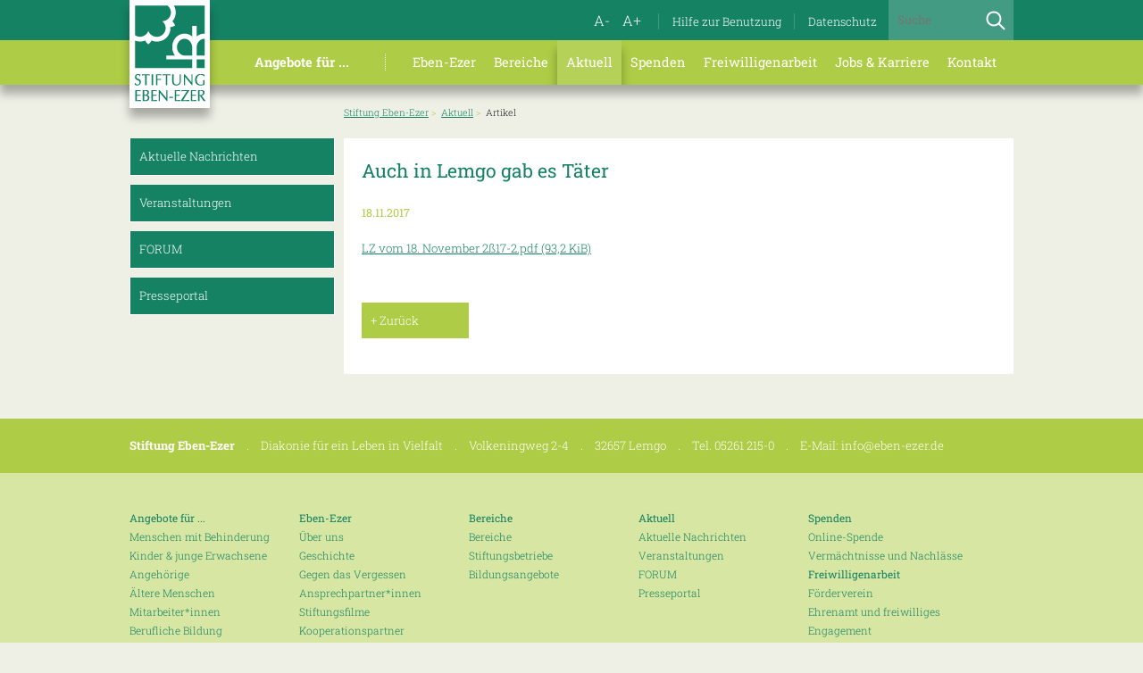

--- FILE ---
content_type: text/html; charset=utf-8
request_url: https://www.eben-ezer.de/artikel/auch-in-lemgo-gab-es-taeter.html
body_size: 5805
content:
<!DOCTYPE html>
<html lang="de">
<head>

  <meta charset="utf-8">
  <title>Auch in Lemgo gab es Täter - Stiftung Eben-Ezer  	</title>
  <base href="https://www.eben-ezer.de/"><!--[if IE]></base><![endif]-->

    <meta name="robots" content="index,follow">
    <meta name="description" content="">
  <meta name="keywords" content="">
  <meta name="generator" content="Contao Open Source CMS">

  <meta name="viewport" content="width=device-width,initial-scale=1.0">
  <style>#left{width:240px;right:240px}#container{padding-left:240px}</style>
  <link rel="stylesheet" href="assets/css/layout.min.css,responsive.min.css,colorbox.min.css,swipe.min.css...-58f6ce64.css">    <script src="assets/js/jquery.min.js-c31f118d.js"></script><meta property="og:image" content="https://www.eben-ezer.de/assets/images/2/LZ%20vom%2018.%20November%202%C3%9F17-2-fc910c4d.jpg"><link type="application/rss+xml" rel="alternate" href="http://www.eben-ezer.de/share/rss_nachrichten.xml" title="Aktuelle Nachrichten"><link type="application/rss+xml" rel="alternate" href="http://www.eben-ezer.de/share/rss_veranstaltungen.xml" title="Aktuelle Veranstaltungen"><meta name="viewport" content="width=device-width, initial-scale=1.0">
<meta name="apple-mobile-web-app-title" content="Eben-Ezer">
<!--<script src="/files/ebenezer/theme/scripts/cookieconsent/cookieconsent.min.js"></script>
<link type="text/css" href="/files/ebenezer/theme/scripts/cookieconsent/cookieconsent.min.css" rel="stylesheet">-->
  
    <script src="/files/ebenezer/theme/scripts/jquery-migrate-1.4.1.min.js"></script>
</head>
<body class="mac chrome blink ch131 cookies-not-set">

  
  <div id="wrapper">
  
  <div id="page">

          <header id="header">
          
<div class="container">
<div id="logo">
	<h1><a href="/" class="logolink"><span class="hidden">Stiftung Eben-Ezer</span></a></h1>
	<img src="files/ebenezer/theme/images/logo@2x.png" style="width: 90px; height: auto;" alt="Eben-Ezer Logo" class="hidden" id="printlogo">
</div>
<!--<div id="dev"></div>-->
</div>
<div id="top" class="dark_bg">
	<div class="container">
		<div id="fontsize" class="nomobile">
			<a href="javascript:void(0);" class="fontsize_link fontsize_minus">A-</a>
			<a href="javascript:void(0);" class="fontsize_link fontsize_plus">A+</a>
			<a href="kontakt/hinweise-zur-benutzung.html"  class="help" title="Hinweise zur Benutzung der Internetseite">Hilfe zur Benutzung</a>
			<a href="datenschutz.html"  class="help" title="Hinweise zum Datenschutz">Datenschutz</a>
		</div>
				
		<div id="search" class="soft_dark_bg">
			<form action="/service-kontakt/suche.html" id="tl_search" method="get">
				<input type="search" name="keywords" placeholder="Suche" class="search_input soft_dark_bg">
				<input type="image" src="/files/ebenezer/theme/images/blind.png" name="search_submit" class="search_submit" alt="S">
			</form>
		</div>
	</div>		
</div>
<!-- indexer::stop -->
<nav class="mod_navigation block" itemscope itemtype="http://schema.org/SiteNavigationElement">

  
  <a href="artikel/auch-in-lemgo-gab-es-taeter.html#skipNavigation2" class="invisible">Navigation überspringen</a>

  
<div id="navi" class="light_bg">
<div class="container">
	<div class="navi_toggle nodesktop"><span class="hidden">Menü</span></div>
	<nav>

<ul class="level_1 normal 1">
            <li class="submenu first angebote"><a href="angebote.html" title="Angebote für ..." class="submenu first">Angebote für ...</a>

<ul class="level_2 dropdownnavi 2">
            <li class="first angebote/menschen-mit-behinderung"><a href="angebote/menschen-mit-behinderung.html" title="Menschen mit Behinderung" class="first">Menschen mit Behinderung</a></li>
                <li><a href="https://kinder-jugendliche.eben-ezer.de/kinder-und-jugendliche-stiftung-eben-ezer.html" title="Kinder &amp; junge Erwachsene">Kinder & junge Erwachsene</a></li>
                <li><a href="angebote/angehoerige.html" title="Angehörige">Angehörige</a></li>
                <li><a href="bereiche/bereiche/diakonie-ambulant.html" title="Ältere Menschen">Ältere Menschen</a></li>
                <li><a href="angebote/mitarbeitende.html" title="Mitarbeiter*innen">Mitarbeiter*innen</a></li>
                <li class="last angebote/berufliche-bildung"><a href="angebote/berufliche-bildung.html" title="Berufliche Bildung" class="last">Berufliche Bildung</a></li>
      </ul>

</li>
                <li class="submenu eben-ezer"><a href="eben-ezer.html" title="Eben-Ezer" class="submenu">Eben-Ezer</a>

<ul class="level_2 dropdownnavi 2">
            <li class="first ueber-uns"><a href="ueber-uns.html" title="Über uns" class="first">Über uns</a></li>
                <li><a href="geschichte.html" title="Geschichte">Geschichte</a></li>
                <li class="submenu geschichte/digitales-gedenkbuch"><a href="geschichte/digitales-gedenkbuch.html" title="Gegen das Vergessen" class="submenu">Gegen das Vergessen</a>

<ul class="level_3 bigdropdownnavi 3">
            <li class="first eben-ezer/geschichte/digitales-gedenkbuch/euthanasie"><a href="eben-ezer/geschichte/digitales-gedenkbuch/euthanasie.html" title="Digitales Gedenkbuch Euthanasie" class="first">Digitales Gedenkbuch Euthanasie</a></li>
                <li><a href="eben-ezer/geschichte/digitales-gedenkbuch/zwangssterilisation.html" title="Digitales Gedenkbuch Zwangssterilisation">Digitales Gedenkbuch Zwangssterilisation</a></li>
                <li class="last eben-ezer/geschichte/digitales-gedenkbuch/publikationen-und-dokumentationen"><a href="eben-ezer/geschichte/digitales-gedenkbuch/publikationen-und-dokumentationen.html" title="Publikationen und Dokumentationen" class="last">Publikationen und Dokumentationen</a></li>
      </ul>

</li>
                <li><a href="ansprechpartner.html" title="Ansprechpartner*innen">Ansprechpartner*innen</a></li>
                <li><a href="eben-ezer/stiftungsfilme.html" title="Stiftungsfilme">Stiftungsfilme</a></li>
                <li class="last kooperationspartner"><a href="kooperationspartner.html" title="Kooperationspartner" class="last">Kooperationspartner</a></li>
      </ul>

</li>
                <li class="submenu bereiche"><a href="bereiche.html" title="Bereiche" class="submenu">Bereiche</a>

<ul class="level_2 dropdownnavi 2">
            <li class="submenu first bereiche/bereiche"><a href="bereiche/bereiche.html" title="Bereiche" class="submenu first">Bereiche</a>

<ul class="level_3 bigdropdownnavi 3">
            <li class="first wohnen"><a href="wohnen.html" title="Wohnen" class="first">Wohnen</a></li>
                <li><a href="bereiche/bereiche/werkstatt-fuer-behinderte-menschen.html" title="eeWerk">eeWerk</a></li>
                <li><a href="foerderstaette.html" title="Förderstätte">Förderstätte</a></li>
                <li><a href="haus-der-vielfalt.html" title="Haus der Vielfalt">Haus der Vielfalt</a></li>
                <li><a href="kirchengemeinde.html" title="Kirchengemeinde">Kirchengemeinde</a></li>
                <li><a href="kirchenmusik-eben-ezer.html" title="Kirchenmusik Eben-Ezer">Kirchenmusik Eben-Ezer</a></li>
                <li><a href="kunstwerkstatt.html" title="Kunstwerkstatt">Kunstwerkstatt</a></li>
                <li><a href="medizinisch-psychologisch-therapeutischer-bereich.html" title="Medizin, Psychologie und Therapie">Medizin, Psychologie und Therapie</a></li>
                <li class="last tierprojekt-animal"><a href="tierprojekt-animal.html" title="Tierprojekt ANIMAL" class="last">Tierprojekt ANIMAL</a></li>
      </ul>

</li>
                <li class="submenu bereiche/stiftungsbetriebe"><a href="bereiche/stiftungsbetriebe.html" title="Stiftungsbetriebe" class="submenu">Stiftungsbetriebe</a>

<ul class="level_3 bigdropdownnavi 3">
            <li class="first cafe-vielfalt"><a href="cafe-vielfalt.html" title="Café Vielfalt" class="first">Café Vielfalt</a></li>
                <li><a href="bereiche/bereiche/diakonie-ambulant.html" title="Diakonie ambulant">Diakonie ambulant</a></li>
                <li><a href="bereiche/garten-und-landschaftsbau.html" title="Garten- und Landschaftsbau">Garten- und Landschaftsbau</a></li>
                <li><a href="liemer-lilie.html" title="Liemer Lilie">Liemer Lilie</a></li>
                <li><a href="bereiche/stiftungsbetriebe/kleiderspenden-boutique.html" title="Kleiderspenden/Boutique">Kleiderspenden/Boutique</a></li>
                <li><a href="http://eben-ezer-werkstattshop.de/" title="eeWerk-Shop" target="_blank">eeWerk-Shop</a></li>
                <li class="last bereiche/stiftungsbetriebe/integrative-sportgemeinschaft-eben-ezer-e-v"><a href="http://www.isg-eben-ezer.de" title="Integrative Sportgemeinschaft Eben-Ezer e. V." class="last" target="_blank">Integrative Sportgemeinschaft Eben-Ezer e. V.</a></li>
      </ul>

</li>
                <li class="submenu last bereiche/bildungsangebote"><a href="bereiche/bildungsangebote.html" title="Bildungsangebote" class="submenu last">Bildungsangebote</a>

<ul class="level_3 bigdropdownnavi 3">
            <li class="first berufskolleg"><a href="berufskolleg.html" title="Berufskolleg" class="first">Berufskolleg</a></li>
                <li><a href="https://kinder-jugendliche.eben-ezer.de/startseite.html" title="Bereich Kinder und junge Erwachsene" target="_blank">Bereich Kinder und junge Erwachsene</a></li>
                <li><a href="https://kitas.eben-ezer.de/" title="Kindertageseinrichtungen / Familienzentren" target="_blank">Kindertageseinrichtungen / Familienzentren</a></li>
                <li><a href="https://kinder-jugendliche.eben-ezer.de/unsere-angebote/jugendhilfe.html" title="Jugendhilfe" target="_blank">Jugendhilfe</a></li>
                <li><a href="https://topehlen-schule.eben-ezer.de/" title="Topehlen-Schule" target="_blank">Topehlen-Schule</a></li>
                <li><a href="https://ostschule.eben-ezer.de" title="Ostschule" target="_blank">Ostschule</a></li>
                <li class="last bereiche/bildungsangebote/begleitete-elternschaft"><a href="https://familien.eben-ezer.de" title="Begleitete Elternschaft" class="last" target="_blank">Begleitete Elternschaft</a></li>
      </ul>

</li>
      </ul>

</li>
                <li class="submenu trail aktuell"><a href="aktuelle-nachrichten.html" title="Aktuell" class="submenu trail">Aktuell</a>

<ul class="level_2 dropdownnavi 2">
            <li class="sibling first aktuelle-nachrichten"><a href="aktuelle-nachrichten.html" title="Aktuelle Nachrichten" class="sibling first">Aktuelle Nachrichten</a></li>
                <li class="sibling veranstaltungen"><a href="veranstaltungen.html" title="Veranstaltungen" class="sibling">Veranstaltungen</a></li>
                <li class="sibling aktuell/forum"><a href="https://www.eben-ezer.de/files/ebenezer/downloads/forum/eben-ezer-forum-2025-3.pdf" title="FORUM" class="sibling" target="_blank">FORUM</a></li>
                <li class="submenu sibling last presseportal"><a href="presseportal.html" title="Presseportal" class="submenu sibling last">Presseportal</a>

<ul class="level_3 bigdropdownnavi 3">
            <li class="first aktuell/presseportal/pressearchiv"><a href="aktuell/presseportal/pressearchiv.html" title="Pressearchiv" class="first">Pressearchiv</a></li>
                <li class="last aktuell/pressespiegel-archiv"><a href="aktuell/pressespiegel-archiv.html" title="Pressespiegel (Archiv)" class="last">Pressespiegel (Archiv)</a></li>
      </ul>

</li>
      </ul>

</li>
                <li class="submenu spenden"><a href="spenden.html" title="Spenden" class="submenu">Spenden</a>

<ul class="level_2 dropdownnavi 2">
            <li class="first spenden/online-spende"><a href="spenden/online-spende.html" title="Online-Spende" class="first">Online-Spende</a></li>
                <li class="last spenden/vermaechtnisse-und-nachlaesse"><a href="spenden/vermaechtnisse-und-nachlaesse.html" title="Vermächtnisse und Nachlässe" class="last">Vermächtnisse und Nachlässe</a></li>
      </ul>

</li>
                <li class="submenu freiwilligenarbeit"><a href="freiwilligenarbeit.html" title="Freiwilligenarbeit" class="submenu">Freiwilligenarbeit</a>

<ul class="level_2 dropdownnavi 2">
            <li class="first freiwilligenarbeit/foerderverein"><a href="freiwilligenarbeit/foerderverein.html" title="Förderverein" class="first">Förderverein</a></li>
                <li class="last freiwilligenarbeit/ehrenamt-und-freiwilliges-engagement"><a href="freiwilligenarbeit/ehrenamt-und-freiwilliges-engagement.html" title="Ehrenamt und freiwilliges Engagement" class="last">Ehrenamt und freiwilliges Engagement</a></li>
      </ul>

</li>
                <li class="submenu karriere"><a href="https://karriere.eben-ezer.de/" title="Jobs &amp; Karriere" class="submenu" target="_blank">Jobs & Karriere</a>

<ul class="level_2 dropdownnavi 2">
            <li class="first karriere/zum-karriereportal"><a href="https://karriere.eben-ezer.de" title="zum Karriereportal" class="first" target="_blank">zum Karriereportal</a></li>
                <li class="last bewerbung"><a href="bewerbung.html" title="Bewerbung" class="last">Bewerbung</a></li>
      </ul>

</li>
                <li class="submenu last kontakt"><a href="kontakt.html" title="Kontakt" class="submenu last">Kontakt</a>

<ul class="level_2 dropdownnavi 2">
            <li class="first anfahrt"><a href="anfahrt.html" title="Anfahrt" class="first">Anfahrt</a></li>
                <li><a href="ansprechpartner.html" title="Ansprechpartner*innen">Ansprechpartner*innen</a></li>
                <li><a href="datenschutz.html" title="Datenschutz">Datenschutz</a></li>
                <li class="last impressum"><a href="impressum.html" title="Impressum" class="last">Impressum</a></li>
      </ul>

</li>
      </ul>

	</nav>
</div>
</div>

  <span id="skipNavigation2" class="invisible"></span>

</nav>
<!-- indexer::continue -->
      </header>
    
    
    
    <div class="container">
    <div class="custom">

<div id="headerimg">
<div class="inside">

</div>
</div>

</div>
    <div id="container">

          <div id="main" class="main_content">
	        <div class="inside">
		        
<!-- indexer::stop -->
<div class="mod_breadcrumb block">

        
  
  <ul class="rs_skip">
                          <li class="first"><a href="" title="Stiftung Eben-Ezer">Stiftung Eben-Ezer</a></li>
                                    <li><a href="aktuelle-nachrichten.html" title="Aktuell">Aktuell</a></li>
                                    <li class="active last">Artikel</li>
                </ul>


</div>
<!-- indexer::continue -->


  <div class="mod_article first last block" id="article-10">
    
          <div class="mod_newsreader block">

  
  

<div class="layout_full block">

  <h2>Auch in Lemgo gab es Täter</h2>
  
    


      <p class="info"><time datetime="2017-11-18T15:39:00+01:00">18.11.2017</time>  </p>
  
  
      
<div class="ce_download block">

        
  
  <p class="download-element ext-pdf">
    <a href="artikel/auch-in-lemgo-gab-es-taeter.html?file=files/ebenezer/pressespiegel/LZ%20vom%2018.%20November%202%C3%9F17-2.pdf&amp;cid=2555" title="Die Datei LZ vom 18. November 2ß17-2.pdf herunterladen" type="application/pdf">LZ vom 18. November 2ß17-2.pdf <span class="size">(93,2 KiB)</span></a>
  </p>


</div>
  
  
</div>

  <!-- indexer::stop -->
  <p class="back"><a href="javascript:history.go(-1)" class="more_button light_bg" title="Zurück">+ Zurück</a></p>
  <!-- indexer::continue -->

  
</div>
    
      </div>

		        	        </div>
          </div>
        
          	        <aside id="left">
	          <div class="inside">
	            
<!-- indexer::stop -->
<nav class="mod_navigation block" itemscope itemtype="http://schema.org/SiteNavigationElement">

  
  <a href="artikel/auch-in-lemgo-gab-es-taeter.html#skipNavigation22" class="invisible">Navigation überspringen</a>

  <div id="subnavi">
<nav>
<ul class="level_1">
            <li class="sibling first"><a href="aktuelle-nachrichten.html" title="Aktuelle Nachrichten" class="sibling first">Aktuelle Nachrichten</a></li>
                <li class="sibling"><a href="veranstaltungen.html" title="Veranstaltungen" class="sibling">Veranstaltungen</a></li>
                <li class="sibling"><a href="https://www.eben-ezer.de/files/ebenezer/downloads/forum/eben-ezer-forum-2025-3.pdf" title="FORUM" class="sibling" target="_blank">FORUM</a></li>
                <li class="submenu sibling last"><a href="presseportal.html" title="Presseportal" class="submenu sibling last">Presseportal</a><ul class="level_2">
            <li class="first"><a href="aktuell/presseportal/pressearchiv.html" title="Pressearchiv" class="first">Pressearchiv</a></li>
                <li class="last"><a href="aktuell/pressespiegel-archiv.html" title="Pressespiegel (Archiv)" class="last">Pressespiegel (Archiv)</a></li>
      </ul>
</li>
      </ul>
</nav>
</div>

  <span id="skipNavigation22" class="invisible"></span>

</nav>
<!-- indexer::continue -->
	          </div>
	        </aside>
	              
	      	      
	</div>
	    </div>
    

          <footer id="footer" class="soft_light_bg">
          
<div class="footer_text light_bg">
	<div class="container">
		<strong>Stiftung Eben-Ezer</strong>  <span class="dot">.</span>  Diakonie für ein Leben in Vielfalt  <span class="dot">.</span>  Volkeningweg 2-4   <span class="dot">.</span>  32657 Lemgo  <span class="dot">.</span>  Tel. 05261 215-0  <span class="dot">.</span>  E-Mail: <a href="&#109;&#97;&#105;&#108;&#116;&#111;&#58;&#105;&#x6E;&#102;&#x6F;&#64;&#x65;&#98;&#x65;&#110;&#x2D;&#101;&#x7A;&#101;&#x72;&#46;&#x64;&#101;" class="email">&#105;&#x6E;&#102;&#x6F;&#64;&#x65;&#98;&#x65;&#110;&#x2D;&#101;&#x7A;&#101;&#x72;&#46;&#x64;&#101;</a>
	</div>
</div>
<!-- indexer::stop -->
<div class="mod_sitemap block">

        
  
  <div class="footer_sitemap dark nomobile">
<div class="container">
	<nav>
	<ul class="level_1">
	  	    	    <li class="submenu first"><h6><a href="angebote.html" title="Angebote für ..." class="submenu first">Angebote für ...</a></h6>
	<ul class="level_2">
	  	      <li class="first"><a href="angebote/menschen-mit-behinderung.html" title="Menschen mit Behinderung" class="first">Menschen mit Behinderung</a></li>
	  	      <li><a href="https://kinder-jugendliche.eben-ezer.de/kinder-und-jugendliche-stiftung-eben-ezer.html" title="Kinder &amp; junge Erwachsene">Kinder & junge Erwachsene</a></li>
	  	      <li><a href="angebote/angehoerige.html" title="Angehörige">Angehörige</a></li>
	  	      <li><a href="bereiche/bereiche/diakonie-ambulant.html" title="Ältere Menschen">Ältere Menschen</a></li>
	  	      <li><a href="angebote/mitarbeitende.html" title="Mitarbeiter*innen">Mitarbeiter*innen</a></li>
	  	      <li class="last"><a href="angebote/berufliche-bildung.html" title="Berufliche Bildung" class="last">Berufliche Bildung</a></li>
	  	</ul>
	
</li>
	 		  	    	    <li class="submenu"><h6><a href="eben-ezer.html" title="Eben-Ezer" class="submenu">Eben-Ezer</a></h6>
	<ul class="level_2">
	  	      <li class="first"><a href="ueber-uns.html" title="Über uns" class="first">Über uns</a></li>
	  	      <li><a href="geschichte.html" title="Geschichte">Geschichte</a></li>
	  	      <li><a href="geschichte/digitales-gedenkbuch.html" title="Gegen das Vergessen">Gegen das Vergessen</a></li>
	  	      <li><a href="ansprechpartner.html" title="Ansprechpartner*innen">Ansprechpartner*innen</a></li>
	  	      <li><a href="eben-ezer/stiftungsfilme.html" title="Stiftungsfilme">Stiftungsfilme</a></li>
	  	      <li class="last"><a href="kooperationspartner.html" title="Kooperationspartner" class="last">Kooperationspartner</a></li>
	  	</ul>
	
</li>
	 		  	    	    <li class="submenu"><h6><a href="bereiche.html" title="Bereiche" class="submenu">Bereiche</a></h6>
	<ul class="level_2">
	  	      <li class="first"><a href="bereiche/bereiche.html" title="Bereiche" class="first">Bereiche</a></li>
	  	      <li><a href="bereiche/stiftungsbetriebe.html" title="Stiftungsbetriebe">Stiftungsbetriebe</a></li>
	  	      <li class="last"><a href="bereiche/bildungsangebote.html" title="Bildungsangebote" class="last">Bildungsangebote</a></li>
	  	</ul>
	
</li>
	 		  	    	    <li class="submenu trail"><h6><a href="aktuelle-nachrichten.html" title="Aktuell" class="submenu trail">Aktuell</a></h6>
	<ul class="level_2">
	  	      <li class="sibling first"><a href="aktuelle-nachrichten.html" title="Aktuelle Nachrichten" class="sibling first">Aktuelle Nachrichten</a></li>
	  	      <li class="sibling"><a href="veranstaltungen.html" title="Veranstaltungen" class="sibling">Veranstaltungen</a></li>
	  	      <li class="sibling"><a href="https://www.eben-ezer.de/files/ebenezer/downloads/forum/eben-ezer-forum-2025-3.pdf" title="FORUM" class="sibling" target="_blank">FORUM</a></li>
	  	      <li class="sibling last"><a href="presseportal.html" title="Presseportal" class="sibling last">Presseportal</a></li>
	  	</ul>
	
</li>
	 		  	    	    <li class="submenu"><h6><a href="spenden.html" title="Spenden" class="submenu">Spenden</a></h6>
	<ul class="level_2">
	  	      <li class="first"><a href="spenden/online-spende.html" title="Online-Spende" class="first">Online-Spende</a></li>
	  	      <li class="last"><a href="spenden/vermaechtnisse-und-nachlaesse.html" title="Vermächtnisse und Nachlässe" class="last">Vermächtnisse und Nachlässe</a></li>
	  	</ul>
	
</li>
	 		  	    	    <li class="submenu"><h6><a href="freiwilligenarbeit.html" title="Freiwilligenarbeit" class="submenu">Freiwilligenarbeit</a></h6>
	<ul class="level_2">
	  	      <li class="first"><a href="freiwilligenarbeit/foerderverein.html" title="Förderverein" class="first">Förderverein</a></li>
	  	      <li class="last"><a href="freiwilligenarbeit/ehrenamt-und-freiwilliges-engagement.html" title="Ehrenamt und freiwilliges Engagement" class="last">Ehrenamt und freiwilliges Engagement</a></li>
	  	</ul>
	
</li>
	 		  	    	    <li class="submenu"><h6><a href="https://karriere.eben-ezer.de/" title="Jobs &amp; Karriere" class="submenu" target="_blank">Jobs & Karriere</a></h6>
	<ul class="level_2">
	  	      <li class="first"><a href="https://karriere.eben-ezer.de" title="zum Karriereportal" class="first" target="_blank">zum Karriereportal</a></li>
	  	      <li class="last"><a href="bewerbung.html" title="Bewerbung" class="last">Bewerbung</a></li>
	  	</ul>
	
</li>
	 		  	    	    <li class="submenu last"><h6><a href="kontakt.html" title="Kontakt" class="submenu last">Kontakt</a></h6>
	<ul class="level_2">
	  	      <li class="first"><a href="anfahrt.html" title="Anfahrt" class="first">Anfahrt</a></li>
	  	      <li><a href="ansprechpartner.html" title="Ansprechpartner*innen">Ansprechpartner*innen</a></li>
	  	      <li><a href="datenschutz.html" title="Datenschutz">Datenschutz</a></li>
	  	      <li class="last"><a href="impressum.html" title="Impressum" class="last">Impressum</a></li>
	  	</ul>
	
</li>
	 		  	</ul>
	</nav>
</div>
</div>


</div>
<!-- indexer::continue -->

<hr class="soft_light">
<div class="footer_spenden">
	<div class="container">
		<div class="cols_4">
			<div class="col_1">
				<p>Sie möchten Eben-Ezer unterstützen?  <br>Zukunft sichern, Lebensfreude spenden!</p>
			</div>
			<div class="col_2">
			<strong style="font-size: 12.4px">v. Bodelschwinghsche Stiftungen Bethel</strong><br>
Sparkasse Bielefeld<br>
DE48 4805 0161 0000 0040 77<br>
Stichwort: Eben-Ezer<br><br>
			</div>
			<div class="col_3" style="text-align: center; margin-bottom: 30px">
				<a href="spenden/online-spende.html" class="more_button dark_bg">Online-Spende</a>
			</div>
			<div class="col_4 textalign_right col_last">
				<!--<a href="&#123;&#123;link_url::7|urlattr&#125;&#125;" class="more_button pop light_bg">mehr Infos +</a>-->
				
				<div style="padding: 10px; text-align: center; margin: 0 0px">
					<a href="files/ebenezer/downloads/dokumente/urkunde-spendenzertifikat-2022-stiftung-eben-ezer.pdf" target="_blank"><img src="/files/ebenezer/downloads/logos/siegel-spendenzertifikat-deutscher-spendenrat.png" style="width: auto; height: 120px; margin: 0 auto; display: block"></a>
				</div>
			</div>
			<div class="clear"></div>
		</div>
	</div>
</div>
<div class="footer_bethel">
	<div class="container">
		<a href="https://www.bethel.de" target="_blank" class="logolink_bethel"><img src="/files/ebenezer/theme/images/logo-bethel-white.png" alt="Bethel" style="display: block; margin: 0"></a>
	</div>
</div>
<div class="footer_bottom dark_bg">
	<div class="container">
		<div class="cols_3">
			<div class="col_1 footer_bottom_imprint">
				<a href="impressum.html" title="Impressum">Impressum</a> <span class="dot">.</span>  <a href="datenschutz.html" title="Datenschutz">Datenschutz</a>  <span class="dot">.</span>  <a href="presseportal.html" title="Presseportal">Presseportal</a> 
			</div>
			<div class="col_2 footer_bottom_fb">
				<a href="https://www.facebook.com/pages/Stiftung-Eben-Ezer/135510513192266" target="_blank" class="footer_fb_icon">Eben-Ezer bei Facebook</a>&nbsp;&nbsp;&nbsp;&nbsp;
				<a href="https://www.youtube.com/channel/UCiFl-iHcpgEbH19-qi5VK4A" target="_blank" class="footer_yt_icon">Eben-Ezer bei Youtube</a>
			</div>
			<div class="col_3 footer_bottom_print_pdf nomobile">
				<!--<a href="&#123;&#123;page::alias|urlattr&#125;&#125;.html?pdf=&#123;&#123;article::id|urlattr&#125;&#125;">PDF exportieren</a>  <span class="dot">.</span> --> <a href="javascript%3Awindow.print()">Seite drucken</a> <span class="dot">.</span>  <a href="kontakt/hinweise-zur-benutzung.html" title="Hinweise zur Benutzung">Hinweise zur Benutzung</a> 
			</div>
			<div class="clear"></div>
		</div>
	</div>
</div>      </footer>
    
  </div>
  
  </div>

  
  
<script src="assets/jquery-ui/js/jquery-ui.min.js?v=1.13.2"></script>
<script>
  jQuery(function($) {
    $(document).accordion({
      // Put custom options here
      heightStyle: 'content',
      header: '.toggler',
      collapsible: true,
      create: function(event, ui) {
        ui.header.addClass('active');
        $('.toggler').attr('tabindex', 0);
      },
      activate: function(event, ui) {
        ui.newHeader.addClass('active');
        ui.oldHeader.removeClass('active');
        $('.toggler').attr('tabindex', 0);
      }
    });
  });
</script>

<script src="assets/colorbox/js/colorbox.min.js?v=1.6.4.2"></script>
<script>
  jQuery(function($) {
    $('a[data-lightbox]').map(function() {
      $(this).colorbox({
        // Put custom options here
        loop: false,
        rel: $(this).attr('data-lightbox'),
        maxWidth: '95%',
        maxHeight: '95%'
      });
    });
  });
</script>

<script src="assets/swipe/js/swipe.min.js?v=2.2.2"></script>
<script>
  (function() {
    var e = document.querySelectorAll('.content-slider, .slider-control'), c, i;
    for (i=0; i<e.length; i+=2) {
      c = e[i].getAttribute('data-config').split(',');
      new Swipe(e[i], {
        // Put custom options here
        'auto': parseInt(c[0]),
        'speed': parseInt(c[1]),
        'startSlide': parseInt(c[2]),
        'continuous': parseInt(c[3]),
        'menu': e[i+1]
      });
    }
  })();
</script>

<script>
  (function() {
    var p = document.querySelector('p.error') || document.querySelector('p.confirm');
    if (p) {
      p.scrollIntoView();
    }
  })();
</script>
<script type="application/ld+json">{"@context":{"contao":"https:\/\/schema.contao.org\/"},"@type":"contao:Page","contao:title":"Auch in Lemgo gab es T\u00e4ter","contao:pageId":11,"contao:noSearch":false,"contao:protected":false,"contao:groups":[],"contao:fePreview":false}</script>
<script src="/files/ebenezer/theme/scripts/jquery.bxslider/jquery.bxslider.min.js"></script>
<script type="text/javascript" src="/files/ebenezer/theme/scripts/functions.js"></script>


</body>
</html>